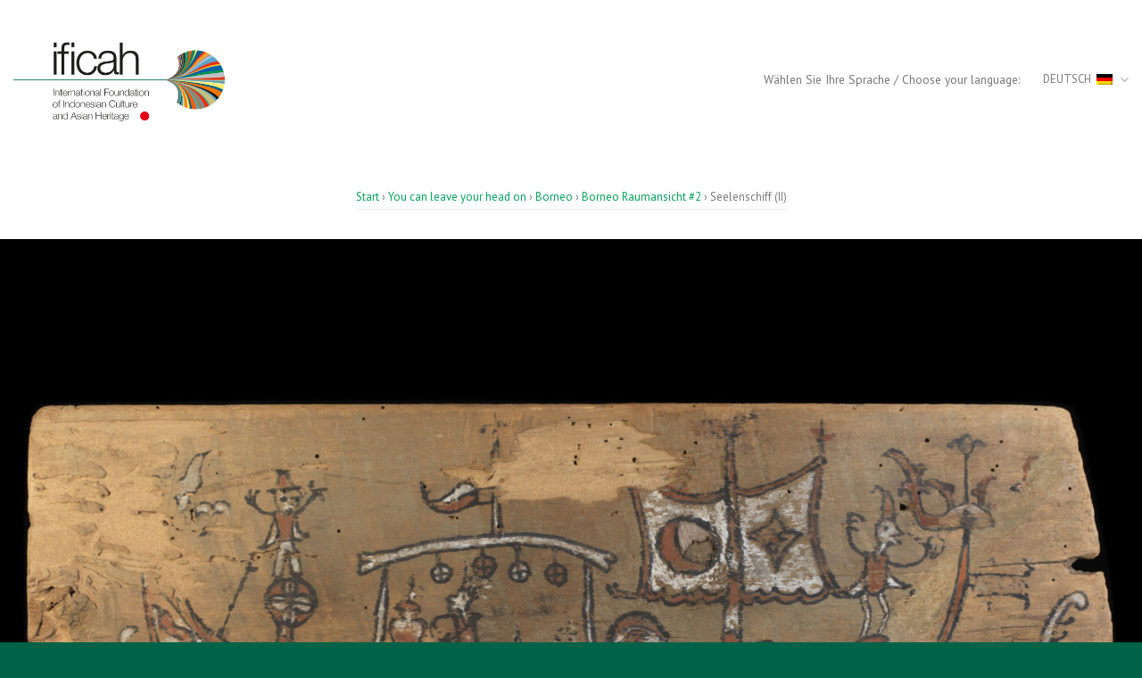

--- FILE ---
content_type: text/html; charset=UTF-8
request_url: https://ificah-vr.de/ausstellung-you-can-leave-your-head-on/borneo/borneo-raumansicht-2/seelenschiff-ii/
body_size: 15015
content:

<!DOCTYPE html>
<html lang="de-DE" class="loading-site no-js">
<head>
	<meta charset="UTF-8" />
	<link rel="profile" href="http://gmpg.org/xfn/11" />
	<link rel="pingback" href="https://ificah-vr.de/xmlrpc.php" />

	<script>(function(html){html.className = html.className.replace(/\bno-js\b/,'js')})(document.documentElement);</script>
<meta name='robots' content='index, follow, max-image-preview:large, max-snippet:-1, max-video-preview:-1' />
<link rel="alternate" hreflang="en" href="https://ificah-vr.de/exhibition-you-can-leave-your-head-on/borneo/borneo-room-view-2/soulship-ii/?lang=en" />
<link rel="alternate" hreflang="de" href="https://ificah-vr.de/ausstellung-you-can-leave-your-head-on/borneo/borneo-raumansicht-2/seelenschiff-ii/" />
<link rel="alternate" hreflang="x-default" href="https://ificah-vr.de/ausstellung-you-can-leave-your-head-on/borneo/borneo-raumansicht-2/seelenschiff-ii/" />
<meta name="viewport" content="width=device-width, initial-scale=1, maximum-scale=1" />
	<!-- This site is optimized with the Yoast SEO plugin v20.12 - https://yoast.com/wordpress/plugins/seo/ -->
	<title>Seelenschiff (II) - IFICAH Virtueller Rundgang</title>
	<link rel="canonical" href="https://ificah-vr.de/ausstellung-you-can-leave-your-head-on/borneo/borneo-raumansicht-2/seelenschiff-ii/" />
	<meta property="og:locale" content="de_DE" />
	<meta property="og:type" content="article" />
	<meta property="og:title" content="Seelenschiff (II) - IFICAH Virtueller Rundgang" />
	<meta property="og:url" content="https://ificah-vr.de/ausstellung-you-can-leave-your-head-on/borneo/borneo-raumansicht-2/seelenschiff-ii/" />
	<meta property="og:site_name" content="IFICAH Virtueller Rundgang" />
	<meta property="article:modified_time" content="2021-03-11T09:48:36+00:00" />
	<meta name="twitter:card" content="summary_large_image" />
	<meta name="twitter:label1" content="Geschätzte Lesezeit" />
	<meta name="twitter:data1" content="3 Minuten" />
	<script type="application/ld+json" class="yoast-schema-graph">{"@context":"https://schema.org","@graph":[{"@type":"WebPage","@id":"https://ificah-vr.de/ausstellung-you-can-leave-your-head-on/borneo/borneo-raumansicht-2/seelenschiff-ii/","url":"https://ificah-vr.de/ausstellung-you-can-leave-your-head-on/borneo/borneo-raumansicht-2/seelenschiff-ii/","name":"Seelenschiff (II) - IFICAH Virtueller Rundgang","isPartOf":{"@id":"/#website"},"datePublished":"2020-10-27T09:22:48+00:00","dateModified":"2021-03-11T09:48:36+00:00","breadcrumb":{"@id":"https://ificah-vr.de/ausstellung-you-can-leave-your-head-on/borneo/borneo-raumansicht-2/seelenschiff-ii/#breadcrumb"},"inLanguage":"de","potentialAction":[{"@type":"ReadAction","target":["https://ificah-vr.de/ausstellung-you-can-leave-your-head-on/borneo/borneo-raumansicht-2/seelenschiff-ii/"]}]},{"@type":"BreadcrumbList","@id":"https://ificah-vr.de/ausstellung-you-can-leave-your-head-on/borneo/borneo-raumansicht-2/seelenschiff-ii/#breadcrumb","itemListElement":[{"@type":"ListItem","position":1,"name":"Start","item":"https://ificah-vr.de/"},{"@type":"ListItem","position":2,"name":"You can leave your head on","item":"https://ificah-vr.de/ausstellung-you-can-leave-your-head-on/"},{"@type":"ListItem","position":3,"name":"Borneo","item":"https://ificah-vr.de/ausstellung-you-can-leave-your-head-on/borneo/"},{"@type":"ListItem","position":4,"name":"Borneo Raumansicht #2","item":"https://ificah-vr.de/ausstellung-you-can-leave-your-head-on/borneo/borneo-raumansicht-2/"},{"@type":"ListItem","position":5,"name":"Seelenschiff (II)"}]},{"@type":"WebSite","@id":"/#website","url":"/","name":"IFICAH Virtueller Rundgang","description":"","potentialAction":[{"@type":"SearchAction","target":{"@type":"EntryPoint","urlTemplate":"/?s={search_term_string}"},"query-input":"required name=search_term_string"}],"inLanguage":"de"}]}</script>
	<!-- / Yoast SEO plugin. -->


<link rel='dns-prefetch' href='//cdn.jsdelivr.net' />
<link rel='prefetch' href='https://ificah-vr.de/wp-content/themes/flatsome/assets/js/chunk.countup.js?ver=3.16.2' />
<link rel='prefetch' href='https://ificah-vr.de/wp-content/themes/flatsome/assets/js/chunk.sticky-sidebar.js?ver=3.16.2' />
<link rel='prefetch' href='https://ificah-vr.de/wp-content/themes/flatsome/assets/js/chunk.tooltips.js?ver=3.16.2' />
<link rel='prefetch' href='https://ificah-vr.de/wp-content/themes/flatsome/assets/js/chunk.vendors-popups.js?ver=3.16.2' />
<link rel='prefetch' href='https://ificah-vr.de/wp-content/themes/flatsome/assets/js/chunk.vendors-slider.js?ver=3.16.2' />
<link rel="alternate" type="application/rss+xml" title="IFICAH Virtueller Rundgang &raquo; Feed" href="https://ificah-vr.de/feed/" />
<script type="text/javascript">
window._wpemojiSettings = {"baseUrl":"https:\/\/s.w.org\/images\/core\/emoji\/14.0.0\/72x72\/","ext":".png","svgUrl":"https:\/\/s.w.org\/images\/core\/emoji\/14.0.0\/svg\/","svgExt":".svg","source":{"concatemoji":"https:\/\/ificah-vr.de\/wp-includes\/js\/wp-emoji-release.min.js?ver=6.2.8"}};
/*! This file is auto-generated */
!function(e,a,t){var n,r,o,i=a.createElement("canvas"),p=i.getContext&&i.getContext("2d");function s(e,t){p.clearRect(0,0,i.width,i.height),p.fillText(e,0,0);e=i.toDataURL();return p.clearRect(0,0,i.width,i.height),p.fillText(t,0,0),e===i.toDataURL()}function c(e){var t=a.createElement("script");t.src=e,t.defer=t.type="text/javascript",a.getElementsByTagName("head")[0].appendChild(t)}for(o=Array("flag","emoji"),t.supports={everything:!0,everythingExceptFlag:!0},r=0;r<o.length;r++)t.supports[o[r]]=function(e){if(p&&p.fillText)switch(p.textBaseline="top",p.font="600 32px Arial",e){case"flag":return s("\ud83c\udff3\ufe0f\u200d\u26a7\ufe0f","\ud83c\udff3\ufe0f\u200b\u26a7\ufe0f")?!1:!s("\ud83c\uddfa\ud83c\uddf3","\ud83c\uddfa\u200b\ud83c\uddf3")&&!s("\ud83c\udff4\udb40\udc67\udb40\udc62\udb40\udc65\udb40\udc6e\udb40\udc67\udb40\udc7f","\ud83c\udff4\u200b\udb40\udc67\u200b\udb40\udc62\u200b\udb40\udc65\u200b\udb40\udc6e\u200b\udb40\udc67\u200b\udb40\udc7f");case"emoji":return!s("\ud83e\udef1\ud83c\udffb\u200d\ud83e\udef2\ud83c\udfff","\ud83e\udef1\ud83c\udffb\u200b\ud83e\udef2\ud83c\udfff")}return!1}(o[r]),t.supports.everything=t.supports.everything&&t.supports[o[r]],"flag"!==o[r]&&(t.supports.everythingExceptFlag=t.supports.everythingExceptFlag&&t.supports[o[r]]);t.supports.everythingExceptFlag=t.supports.everythingExceptFlag&&!t.supports.flag,t.DOMReady=!1,t.readyCallback=function(){t.DOMReady=!0},t.supports.everything||(n=function(){t.readyCallback()},a.addEventListener?(a.addEventListener("DOMContentLoaded",n,!1),e.addEventListener("load",n,!1)):(e.attachEvent("onload",n),a.attachEvent("onreadystatechange",function(){"complete"===a.readyState&&t.readyCallback()})),(e=t.source||{}).concatemoji?c(e.concatemoji):e.wpemoji&&e.twemoji&&(c(e.twemoji),c(e.wpemoji)))}(window,document,window._wpemojiSettings);
</script>
<style type="text/css">
img.wp-smiley,
img.emoji {
	display: inline !important;
	border: none !important;
	box-shadow: none !important;
	height: 1em !important;
	width: 1em !important;
	margin: 0 0.07em !important;
	vertical-align: -0.1em !important;
	background: none !important;
	padding: 0 !important;
}
</style>
	<style id='wp-block-library-inline-css' type='text/css'>
:root{--wp-admin-theme-color:#007cba;--wp-admin-theme-color--rgb:0,124,186;--wp-admin-theme-color-darker-10:#006ba1;--wp-admin-theme-color-darker-10--rgb:0,107,161;--wp-admin-theme-color-darker-20:#005a87;--wp-admin-theme-color-darker-20--rgb:0,90,135;--wp-admin-border-width-focus:2px;--wp-block-synced-color:#7a00df;--wp-block-synced-color--rgb:122,0,223}@media (-webkit-min-device-pixel-ratio:2),(min-resolution:192dpi){:root{--wp-admin-border-width-focus:1.5px}}.wp-element-button{cursor:pointer}:root{--wp--preset--font-size--normal:16px;--wp--preset--font-size--huge:42px}:root .has-very-light-gray-background-color{background-color:#eee}:root .has-very-dark-gray-background-color{background-color:#313131}:root .has-very-light-gray-color{color:#eee}:root .has-very-dark-gray-color{color:#313131}:root .has-vivid-green-cyan-to-vivid-cyan-blue-gradient-background{background:linear-gradient(135deg,#00d084,#0693e3)}:root .has-purple-crush-gradient-background{background:linear-gradient(135deg,#34e2e4,#4721fb 50%,#ab1dfe)}:root .has-hazy-dawn-gradient-background{background:linear-gradient(135deg,#faaca8,#dad0ec)}:root .has-subdued-olive-gradient-background{background:linear-gradient(135deg,#fafae1,#67a671)}:root .has-atomic-cream-gradient-background{background:linear-gradient(135deg,#fdd79a,#004a59)}:root .has-nightshade-gradient-background{background:linear-gradient(135deg,#330968,#31cdcf)}:root .has-midnight-gradient-background{background:linear-gradient(135deg,#020381,#2874fc)}.has-regular-font-size{font-size:1em}.has-larger-font-size{font-size:2.625em}.has-normal-font-size{font-size:var(--wp--preset--font-size--normal)}.has-huge-font-size{font-size:var(--wp--preset--font-size--huge)}.has-text-align-center{text-align:center}.has-text-align-left{text-align:left}.has-text-align-right{text-align:right}#end-resizable-editor-section{display:none}.aligncenter{clear:both}.items-justified-left{justify-content:flex-start}.items-justified-center{justify-content:center}.items-justified-right{justify-content:flex-end}.items-justified-space-between{justify-content:space-between}.screen-reader-text{clip:rect(1px,1px,1px,1px);word-wrap:normal!important;border:0;-webkit-clip-path:inset(50%);clip-path:inset(50%);height:1px;margin:-1px;overflow:hidden;padding:0;position:absolute;width:1px}.screen-reader-text:focus{clip:auto!important;background-color:#ddd;-webkit-clip-path:none;clip-path:none;color:#444;display:block;font-size:1em;height:auto;left:5px;line-height:normal;padding:15px 23px 14px;text-decoration:none;top:5px;width:auto;z-index:100000}html :where(.has-border-color){border-style:solid}html :where([style*=border-top-color]){border-top-style:solid}html :where([style*=border-right-color]){border-right-style:solid}html :where([style*=border-bottom-color]){border-bottom-style:solid}html :where([style*=border-left-color]){border-left-style:solid}html :where([style*=border-width]){border-style:solid}html :where([style*=border-top-width]){border-top-style:solid}html :where([style*=border-right-width]){border-right-style:solid}html :where([style*=border-bottom-width]){border-bottom-style:solid}html :where([style*=border-left-width]){border-left-style:solid}html :where(img[class*=wp-image-]){height:auto;max-width:100%}figure{margin:0 0 1em}html :where(.is-position-sticky){--wp-admin--admin-bar--position-offset:var(--wp-admin--admin-bar--height,0px)}@media screen and (max-width:600px){html :where(.is-position-sticky){--wp-admin--admin-bar--position-offset:0px}}
</style>
<link rel='stylesheet' id='classic-theme-styles-css' href='https://ificah-vr.de/wp-includes/css/classic-themes.min.css?ver=6.2.8' type='text/css' media='all' />
<link rel='stylesheet' id='wpml-blocks-css' href='https://ificah-vr.de/wp-content/plugins/sitepress-multilingual-cms/dist/css/blocks/styles.css?ver=4.6.4' type='text/css' media='all' />
<link rel='stylesheet' id='wpml-legacy-horizontal-list-0-css' href='https://ificah-vr.de/wp-content/plugins/sitepress-multilingual-cms/templates/language-switchers/legacy-list-horizontal/style.min.css?ver=1' type='text/css' media='all' />
<style id='wpml-legacy-horizontal-list-0-inline-css' type='text/css'>
.wpml-ls-sidebars-sidebar-main .wpml-ls-current-language > a {color:#c9c9c9;}
.wpml-ls-statics-shortcode_actions .wpml-ls-current-language > a {color:#c1c1c1;}
</style>
<link rel='stylesheet' id='popup-maker-site-css' href='//ificah-vr.de/wp-content/uploads/pum/pum-site-styles.css?generated=1688441177&#038;ver=1.18.2' type='text/css' media='all' />
<link rel='stylesheet' id='flatsome-main-css' href='https://ificah-vr.de/wp-content/themes/flatsome/assets/css/flatsome.css?ver=3.16.2' type='text/css' media='all' />
<style id='flatsome-main-inline-css' type='text/css'>
@font-face {
				font-family: "fl-icons";
				font-display: block;
				src: url(https://ificah-vr.de/wp-content/themes/flatsome/assets/css/icons/fl-icons.eot?v=3.16.2);
				src:
					url(https://ificah-vr.de/wp-content/themes/flatsome/assets/css/icons/fl-icons.eot#iefix?v=3.16.2) format("embedded-opentype"),
					url(https://ificah-vr.de/wp-content/themes/flatsome/assets/css/icons/fl-icons.woff2?v=3.16.2) format("woff2"),
					url(https://ificah-vr.de/wp-content/themes/flatsome/assets/css/icons/fl-icons.ttf?v=3.16.2) format("truetype"),
					url(https://ificah-vr.de/wp-content/themes/flatsome/assets/css/icons/fl-icons.woff?v=3.16.2) format("woff"),
					url(https://ificah-vr.de/wp-content/themes/flatsome/assets/css/icons/fl-icons.svg?v=3.16.2#fl-icons) format("svg");
			}
</style>
<link rel='stylesheet' id='flatsome-style-css' href='https://ificah-vr.de/wp-content/themes/ificah-vr/style.css?ver=3.0' type='text/css' media='all' />
<script type='text/javascript' src='https://ificah-vr.de/wp-includes/js/jquery/jquery.min.js?ver=3.6.4' id='jquery-core-js'></script>
<script type='text/javascript' src='https://ificah-vr.de/wp-includes/js/jquery/jquery-migrate.min.js?ver=3.4.0' id='jquery-migrate-js'></script>
<link rel="https://api.w.org/" href="https://ificah-vr.de/wp-json/" /><link rel="alternate" type="application/json" href="https://ificah-vr.de/wp-json/wp/v2/pages/628" /><link rel="EditURI" type="application/rsd+xml" title="RSD" href="https://ificah-vr.de/xmlrpc.php?rsd" />
<link rel="wlwmanifest" type="application/wlwmanifest+xml" href="https://ificah-vr.de/wp-includes/wlwmanifest.xml" />
<meta name="generator" content="WordPress 6.2.8" />
<link rel='shortlink' href='https://ificah-vr.de/?p=628' />
<link rel="alternate" type="application/json+oembed" href="https://ificah-vr.de/wp-json/oembed/1.0/embed?url=https%3A%2F%2Fificah-vr.de%2Fausstellung-you-can-leave-your-head-on%2Fborneo%2Fborneo-raumansicht-2%2Fseelenschiff-ii%2F" />
<link rel="alternate" type="text/xml+oembed" href="https://ificah-vr.de/wp-json/oembed/1.0/embed?url=https%3A%2F%2Fificah-vr.de%2Fausstellung-you-can-leave-your-head-on%2Fborneo%2Fborneo-raumansicht-2%2Fseelenschiff-ii%2F&#038;format=xml" />
<meta name="generator" content="WPML ver:4.6.4 stt:1,3;" />
		<script>
			document.documentElement.className = document.documentElement.className.replace( 'no-js', 'js' );
		</script>
				<style>
			.no-js img.lazyload { display: none; }
			figure.wp-block-image img.lazyloading { min-width: 150px; }
							.lazyload, .lazyloading { opacity: 0; }
				.lazyloaded {
					opacity: 1;
					transition: opacity 400ms;
					transition-delay: 0ms;
				}
					</style>
		<style>.bg{opacity: 0; transition: opacity 1s; -webkit-transition: opacity 1s;} .bg-loaded{opacity: 1;}</style><link rel="icon" href="https://ificah-vr.de/wp-content/uploads/2020/09/cropped-ificah-bildmarke-quer-32x32.jpg" sizes="32x32" />
<link rel="icon" href="https://ificah-vr.de/wp-content/uploads/2020/09/cropped-ificah-bildmarke-quer-192x192.jpg" sizes="192x192" />
<link rel="apple-touch-icon" href="https://ificah-vr.de/wp-content/uploads/2020/09/cropped-ificah-bildmarke-quer-180x180.jpg" />
<meta name="msapplication-TileImage" content="https://ificah-vr.de/wp-content/uploads/2020/09/cropped-ificah-bildmarke-quer-270x270.jpg" />
<style id="custom-css" type="text/css">:root {--primary-color: #00a359;}.container-width, .full-width .ubermenu-nav, .container, .row{max-width: 1450px}.row.row-collapse{max-width: 1420px}.row.row-small{max-width: 1442.5px}.row.row-large{max-width: 1480px}.header-main{height: 178px}#logo img{max-height: 178px}#logo{width:267px;}.header-top{min-height: 30px}.transparent .header-main{height: 90px}.transparent #logo img{max-height: 90px}.has-transparent + .page-title:first-of-type,.has-transparent + #main > .page-title,.has-transparent + #main > div > .page-title,.has-transparent + #main .page-header-wrapper:first-of-type .page-title{padding-top: 90px;}.header.show-on-scroll,.stuck .header-main{height:70px!important}.stuck #logo img{max-height: 70px!important}.header-bottom {background-color: #f1f1f1}.header-main .nav > li > a{line-height: 16px }.stuck .header-main .nav > li > a{line-height: 50px }@media (max-width: 549px) {.header-main{height: 70px}#logo img{max-height: 70px}}.nav-dropdown{font-size:100%}.nav-dropdown-has-arrow li.has-dropdown:after{border-bottom-color: rgba(255,255,255,0.85);}.nav .nav-dropdown{background-color: rgba(255,255,255,0.85)}.header-top{background-color:#ffffff!important;}/* Color */.accordion-title.active, .has-icon-bg .icon .icon-inner,.logo a, .primary.is-underline, .primary.is-link, .badge-outline .badge-inner, .nav-outline > li.active> a,.nav-outline >li.active > a, .cart-icon strong,[data-color='primary'], .is-outline.primary{color: #00a359;}/* Color !important */[data-text-color="primary"]{color: #00a359!important;}/* Background Color */[data-text-bg="primary"]{background-color: #00a359;}/* Background */.scroll-to-bullets a,.featured-title, .label-new.menu-item > a:after, .nav-pagination > li > .current,.nav-pagination > li > span:hover,.nav-pagination > li > a:hover,.has-hover:hover .badge-outline .badge-inner,button[type="submit"], .button.wc-forward:not(.checkout):not(.checkout-button), .button.submit-button, .button.primary:not(.is-outline),.featured-table .title,.is-outline:hover, .has-icon:hover .icon-label,.nav-dropdown-bold .nav-column li > a:hover, .nav-dropdown.nav-dropdown-bold > li > a:hover, .nav-dropdown-bold.dark .nav-column li > a:hover, .nav-dropdown.nav-dropdown-bold.dark > li > a:hover, .header-vertical-menu__opener ,.is-outline:hover, .tagcloud a:hover,.grid-tools a, input[type='submit']:not(.is-form), .box-badge:hover .box-text, input.button.alt,.nav-box > li > a:hover,.nav-box > li.active > a,.nav-pills > li.active > a ,.current-dropdown .cart-icon strong, .cart-icon:hover strong, .nav-line-bottom > li > a:before, .nav-line-grow > li > a:before, .nav-line > li > a:before,.banner, .header-top, .slider-nav-circle .flickity-prev-next-button:hover svg, .slider-nav-circle .flickity-prev-next-button:hover .arrow, .primary.is-outline:hover, .button.primary:not(.is-outline), input[type='submit'].primary, input[type='submit'].primary, input[type='reset'].button, input[type='button'].primary, .badge-inner{background-color: #00a359;}/* Border */.nav-vertical.nav-tabs > li.active > a,.scroll-to-bullets a.active,.nav-pagination > li > .current,.nav-pagination > li > span:hover,.nav-pagination > li > a:hover,.has-hover:hover .badge-outline .badge-inner,.accordion-title.active,.featured-table,.is-outline:hover, .tagcloud a:hover,blockquote, .has-border, .cart-icon strong:after,.cart-icon strong,.blockUI:before, .processing:before,.loading-spin, .slider-nav-circle .flickity-prev-next-button:hover svg, .slider-nav-circle .flickity-prev-next-button:hover .arrow, .primary.is-outline:hover{border-color: #00a359}.nav-tabs > li.active > a{border-top-color: #00a359}.widget_shopping_cart_content .blockUI.blockOverlay:before { border-left-color: #00a359 }.woocommerce-checkout-review-order .blockUI.blockOverlay:before { border-left-color: #00a359 }/* Fill */.slider .flickity-prev-next-button:hover svg,.slider .flickity-prev-next-button:hover .arrow{fill: #00a359;}/* Focus */.primary:focus-visible, .submit-button:focus-visible, button[type="submit"]:focus-visible { outline-color: #00a359!important; }body{font-size: 100%;}body{font-family: "PT Sans", sans-serif;}body {font-weight: 400;font-style: normal;}.nav > li > a {font-family: "PT Sans", sans-serif;}.mobile-sidebar-levels-2 .nav > li > ul > li > a {font-family: "PT Sans", sans-serif;}.nav > li > a,.mobile-sidebar-levels-2 .nav > li > ul > li > a {font-weight: 400;font-style: normal;}h1,h2,h3,h4,h5,h6,.heading-font, .off-canvas-center .nav-sidebar.nav-vertical > li > a{font-family: "PT Serif", sans-serif;}h1,h2,h3,h4,h5,h6,.heading-font,.banner h1,.banner h2 {font-weight: 700;font-style: normal;}.alt-font{font-family: "Dancing Script", sans-serif;}.alt-font {font-weight: 400!important;font-style: normal!important;}button,.button{text-transform: none;}.section-title span{text-transform: none;}h3.widget-title,span.widget-title{text-transform: none;}a{color: #00a359;}a:hover{color: #444444;}.tagcloud a:hover{border-color: #444444;background-color: #444444;}.absolute-footer, html{background-color: #006247}.nav-vertical-fly-out > li + li {border-top-width: 1px; border-top-style: solid;}.label-new.menu-item > a:after{content:"Neu";}.label-hot.menu-item > a:after{content:"Hot";}.label-sale.menu-item > a:after{content:"Ausverkauf";}.label-popular.menu-item > a:after{content:"Beliebt";}</style><style id="kirki-inline-styles">/* cyrillic-ext */
@font-face {
  font-family: 'PT Serif';
  font-style: normal;
  font-weight: 700;
  font-display: swap;
  src: url(https://ificah-vr.de/wp-content/fonts/pt-serif/font) format('woff');
  unicode-range: U+0460-052F, U+1C80-1C8A, U+20B4, U+2DE0-2DFF, U+A640-A69F, U+FE2E-FE2F;
}
/* cyrillic */
@font-face {
  font-family: 'PT Serif';
  font-style: normal;
  font-weight: 700;
  font-display: swap;
  src: url(https://ificah-vr.de/wp-content/fonts/pt-serif/font) format('woff');
  unicode-range: U+0301, U+0400-045F, U+0490-0491, U+04B0-04B1, U+2116;
}
/* latin-ext */
@font-face {
  font-family: 'PT Serif';
  font-style: normal;
  font-weight: 700;
  font-display: swap;
  src: url(https://ificah-vr.de/wp-content/fonts/pt-serif/font) format('woff');
  unicode-range: U+0100-02BA, U+02BD-02C5, U+02C7-02CC, U+02CE-02D7, U+02DD-02FF, U+0304, U+0308, U+0329, U+1D00-1DBF, U+1E00-1E9F, U+1EF2-1EFF, U+2020, U+20A0-20AB, U+20AD-20C0, U+2113, U+2C60-2C7F, U+A720-A7FF;
}
/* latin */
@font-face {
  font-family: 'PT Serif';
  font-style: normal;
  font-weight: 700;
  font-display: swap;
  src: url(https://ificah-vr.de/wp-content/fonts/pt-serif/font) format('woff');
  unicode-range: U+0000-00FF, U+0131, U+0152-0153, U+02BB-02BC, U+02C6, U+02DA, U+02DC, U+0304, U+0308, U+0329, U+2000-206F, U+20AC, U+2122, U+2191, U+2193, U+2212, U+2215, U+FEFF, U+FFFD;
}/* cyrillic-ext */
@font-face {
  font-family: 'PT Sans';
  font-style: normal;
  font-weight: 400;
  font-display: swap;
  src: url(https://ificah-vr.de/wp-content/fonts/pt-sans/font) format('woff');
  unicode-range: U+0460-052F, U+1C80-1C8A, U+20B4, U+2DE0-2DFF, U+A640-A69F, U+FE2E-FE2F;
}
/* cyrillic */
@font-face {
  font-family: 'PT Sans';
  font-style: normal;
  font-weight: 400;
  font-display: swap;
  src: url(https://ificah-vr.de/wp-content/fonts/pt-sans/font) format('woff');
  unicode-range: U+0301, U+0400-045F, U+0490-0491, U+04B0-04B1, U+2116;
}
/* latin-ext */
@font-face {
  font-family: 'PT Sans';
  font-style: normal;
  font-weight: 400;
  font-display: swap;
  src: url(https://ificah-vr.de/wp-content/fonts/pt-sans/font) format('woff');
  unicode-range: U+0100-02BA, U+02BD-02C5, U+02C7-02CC, U+02CE-02D7, U+02DD-02FF, U+0304, U+0308, U+0329, U+1D00-1DBF, U+1E00-1E9F, U+1EF2-1EFF, U+2020, U+20A0-20AB, U+20AD-20C0, U+2113, U+2C60-2C7F, U+A720-A7FF;
}
/* latin */
@font-face {
  font-family: 'PT Sans';
  font-style: normal;
  font-weight: 400;
  font-display: swap;
  src: url(https://ificah-vr.de/wp-content/fonts/pt-sans/font) format('woff');
  unicode-range: U+0000-00FF, U+0131, U+0152-0153, U+02BB-02BC, U+02C6, U+02DA, U+02DC, U+0304, U+0308, U+0329, U+2000-206F, U+20AC, U+2122, U+2191, U+2193, U+2212, U+2215, U+FEFF, U+FFFD;
}/* vietnamese */
@font-face {
  font-family: 'Dancing Script';
  font-style: normal;
  font-weight: 400;
  font-display: swap;
  src: url(https://ificah-vr.de/wp-content/fonts/dancing-script/font) format('woff');
  unicode-range: U+0102-0103, U+0110-0111, U+0128-0129, U+0168-0169, U+01A0-01A1, U+01AF-01B0, U+0300-0301, U+0303-0304, U+0308-0309, U+0323, U+0329, U+1EA0-1EF9, U+20AB;
}
/* latin-ext */
@font-face {
  font-family: 'Dancing Script';
  font-style: normal;
  font-weight: 400;
  font-display: swap;
  src: url(https://ificah-vr.de/wp-content/fonts/dancing-script/font) format('woff');
  unicode-range: U+0100-02BA, U+02BD-02C5, U+02C7-02CC, U+02CE-02D7, U+02DD-02FF, U+0304, U+0308, U+0329, U+1D00-1DBF, U+1E00-1E9F, U+1EF2-1EFF, U+2020, U+20A0-20AB, U+20AD-20C0, U+2113, U+2C60-2C7F, U+A720-A7FF;
}
/* latin */
@font-face {
  font-family: 'Dancing Script';
  font-style: normal;
  font-weight: 400;
  font-display: swap;
  src: url(https://ificah-vr.de/wp-content/fonts/dancing-script/font) format('woff');
  unicode-range: U+0000-00FF, U+0131, U+0152-0153, U+02BB-02BC, U+02C6, U+02DA, U+02DC, U+0304, U+0308, U+0329, U+2000-206F, U+20AC, U+2122, U+2191, U+2193, U+2212, U+2215, U+FEFF, U+FFFD;
}</style></head>

<body class="page-template page-template-page-blank page-template-page-blank-php page page-id-628 page-child parent-pageid-654 full-width lightbox nav-dropdown-has-arrow nav-dropdown-has-shadow nav-dropdown-has-border">

<svg xmlns="http://www.w3.org/2000/svg" viewBox="0 0 0 0" width="0" height="0" focusable="false" role="none" style="visibility: hidden; position: absolute; left: -9999px; overflow: hidden;" ><defs><filter id="wp-duotone-dark-grayscale"><feColorMatrix color-interpolation-filters="sRGB" type="matrix" values=" .299 .587 .114 0 0 .299 .587 .114 0 0 .299 .587 .114 0 0 .299 .587 .114 0 0 " /><feComponentTransfer color-interpolation-filters="sRGB" ><feFuncR type="table" tableValues="0 0.49803921568627" /><feFuncG type="table" tableValues="0 0.49803921568627" /><feFuncB type="table" tableValues="0 0.49803921568627" /><feFuncA type="table" tableValues="1 1" /></feComponentTransfer><feComposite in2="SourceGraphic" operator="in" /></filter></defs></svg><svg xmlns="http://www.w3.org/2000/svg" viewBox="0 0 0 0" width="0" height="0" focusable="false" role="none" style="visibility: hidden; position: absolute; left: -9999px; overflow: hidden;" ><defs><filter id="wp-duotone-grayscale"><feColorMatrix color-interpolation-filters="sRGB" type="matrix" values=" .299 .587 .114 0 0 .299 .587 .114 0 0 .299 .587 .114 0 0 .299 .587 .114 0 0 " /><feComponentTransfer color-interpolation-filters="sRGB" ><feFuncR type="table" tableValues="0 1" /><feFuncG type="table" tableValues="0 1" /><feFuncB type="table" tableValues="0 1" /><feFuncA type="table" tableValues="1 1" /></feComponentTransfer><feComposite in2="SourceGraphic" operator="in" /></filter></defs></svg><svg xmlns="http://www.w3.org/2000/svg" viewBox="0 0 0 0" width="0" height="0" focusable="false" role="none" style="visibility: hidden; position: absolute; left: -9999px; overflow: hidden;" ><defs><filter id="wp-duotone-purple-yellow"><feColorMatrix color-interpolation-filters="sRGB" type="matrix" values=" .299 .587 .114 0 0 .299 .587 .114 0 0 .299 .587 .114 0 0 .299 .587 .114 0 0 " /><feComponentTransfer color-interpolation-filters="sRGB" ><feFuncR type="table" tableValues="0.54901960784314 0.98823529411765" /><feFuncG type="table" tableValues="0 1" /><feFuncB type="table" tableValues="0.71764705882353 0.25490196078431" /><feFuncA type="table" tableValues="1 1" /></feComponentTransfer><feComposite in2="SourceGraphic" operator="in" /></filter></defs></svg><svg xmlns="http://www.w3.org/2000/svg" viewBox="0 0 0 0" width="0" height="0" focusable="false" role="none" style="visibility: hidden; position: absolute; left: -9999px; overflow: hidden;" ><defs><filter id="wp-duotone-blue-red"><feColorMatrix color-interpolation-filters="sRGB" type="matrix" values=" .299 .587 .114 0 0 .299 .587 .114 0 0 .299 .587 .114 0 0 .299 .587 .114 0 0 " /><feComponentTransfer color-interpolation-filters="sRGB" ><feFuncR type="table" tableValues="0 1" /><feFuncG type="table" tableValues="0 0.27843137254902" /><feFuncB type="table" tableValues="0.5921568627451 0.27843137254902" /><feFuncA type="table" tableValues="1 1" /></feComponentTransfer><feComposite in2="SourceGraphic" operator="in" /></filter></defs></svg><svg xmlns="http://www.w3.org/2000/svg" viewBox="0 0 0 0" width="0" height="0" focusable="false" role="none" style="visibility: hidden; position: absolute; left: -9999px; overflow: hidden;" ><defs><filter id="wp-duotone-midnight"><feColorMatrix color-interpolation-filters="sRGB" type="matrix" values=" .299 .587 .114 0 0 .299 .587 .114 0 0 .299 .587 .114 0 0 .299 .587 .114 0 0 " /><feComponentTransfer color-interpolation-filters="sRGB" ><feFuncR type="table" tableValues="0 0" /><feFuncG type="table" tableValues="0 0.64705882352941" /><feFuncB type="table" tableValues="0 1" /><feFuncA type="table" tableValues="1 1" /></feComponentTransfer><feComposite in2="SourceGraphic" operator="in" /></filter></defs></svg><svg xmlns="http://www.w3.org/2000/svg" viewBox="0 0 0 0" width="0" height="0" focusable="false" role="none" style="visibility: hidden; position: absolute; left: -9999px; overflow: hidden;" ><defs><filter id="wp-duotone-magenta-yellow"><feColorMatrix color-interpolation-filters="sRGB" type="matrix" values=" .299 .587 .114 0 0 .299 .587 .114 0 0 .299 .587 .114 0 0 .299 .587 .114 0 0 " /><feComponentTransfer color-interpolation-filters="sRGB" ><feFuncR type="table" tableValues="0.78039215686275 1" /><feFuncG type="table" tableValues="0 0.94901960784314" /><feFuncB type="table" tableValues="0.35294117647059 0.47058823529412" /><feFuncA type="table" tableValues="1 1" /></feComponentTransfer><feComposite in2="SourceGraphic" operator="in" /></filter></defs></svg><svg xmlns="http://www.w3.org/2000/svg" viewBox="0 0 0 0" width="0" height="0" focusable="false" role="none" style="visibility: hidden; position: absolute; left: -9999px; overflow: hidden;" ><defs><filter id="wp-duotone-purple-green"><feColorMatrix color-interpolation-filters="sRGB" type="matrix" values=" .299 .587 .114 0 0 .299 .587 .114 0 0 .299 .587 .114 0 0 .299 .587 .114 0 0 " /><feComponentTransfer color-interpolation-filters="sRGB" ><feFuncR type="table" tableValues="0.65098039215686 0.40392156862745" /><feFuncG type="table" tableValues="0 1" /><feFuncB type="table" tableValues="0.44705882352941 0.4" /><feFuncA type="table" tableValues="1 1" /></feComponentTransfer><feComposite in2="SourceGraphic" operator="in" /></filter></defs></svg><svg xmlns="http://www.w3.org/2000/svg" viewBox="0 0 0 0" width="0" height="0" focusable="false" role="none" style="visibility: hidden; position: absolute; left: -9999px; overflow: hidden;" ><defs><filter id="wp-duotone-blue-orange"><feColorMatrix color-interpolation-filters="sRGB" type="matrix" values=" .299 .587 .114 0 0 .299 .587 .114 0 0 .299 .587 .114 0 0 .299 .587 .114 0 0 " /><feComponentTransfer color-interpolation-filters="sRGB" ><feFuncR type="table" tableValues="0.098039215686275 1" /><feFuncG type="table" tableValues="0 0.66274509803922" /><feFuncB type="table" tableValues="0.84705882352941 0.41960784313725" /><feFuncA type="table" tableValues="1 1" /></feComponentTransfer><feComposite in2="SourceGraphic" operator="in" /></filter></defs></svg>
<a class="skip-link screen-reader-text" href="#main">Skip to content</a>

<div id="wrapper">

	
	<header id="header" class="header header-full-width">
		<div class="header-wrapper">
			<div id="masthead" class="header-main hide-for-sticky">
      <div class="header-inner flex-row container logo-left medium-logo-center" role="navigation">

          <!-- Logo -->
          <div id="logo" class="flex-col logo">
            
<!-- Header logo -->
<a href="https://ificah-vr.de/" title="IFICAH Virtueller Rundgang" rel="home">
		<img width="1020" height="553"   alt="IFICAH Virtueller Rundgang" data-src="https://ificah-vr.de/wp-content/uploads/IFICAH_logo-highres-1024x555.png" class="header_logo header-logo lazyload" src="[data-uri]" /><noscript><img width="1020" height="553" src="https://ificah-vr.de/wp-content/uploads/IFICAH_logo-highres-1024x555.png" class="header_logo header-logo" alt="IFICAH Virtueller Rundgang"/></noscript><img  width="320" height="154"   alt="IFICAH Virtueller Rundgang" data-src="https://ificah-vr.de/wp-content/uploads/2020/09/ificah-logo_big.png" class="header-logo-dark lazyload" src="[data-uri]" /><noscript><img  width="320" height="154" src="https://ificah-vr.de/wp-content/uploads/2020/09/ificah-logo_big.png" class="header-logo-dark" alt="IFICAH Virtueller Rundgang"/></noscript></a>
          </div>

          <!-- Mobile Left Elements -->
          <div class="flex-col show-for-medium flex-left">
            <ul class="mobile-nav nav nav-left ">
              <li class="nav-icon has-icon">
  		<a href="#" data-open="#main-menu" data-pos="center" data-bg="main-menu-overlay" data-color="" class="is-small" aria-label="Menu" aria-controls="main-menu" aria-expanded="false">

		  <i class="icon-menu" ></i>
		  		</a>
	</li>
            </ul>
          </div>

          <!-- Left Elements -->
          <div class="flex-col hide-for-medium flex-left
            flex-grow">
            <ul class="header-nav header-nav-main nav nav-left  nav-line-grow nav-spacing-xlarge nav-uppercase" >
                          </ul>
          </div>

          <!-- Right Elements -->
          <div class="flex-col hide-for-medium flex-right">
            <ul class="header-nav header-nav-main nav nav-right  nav-line-grow nav-spacing-xlarge nav-uppercase">
              <li class="html custom html_topbar_right"><span>Wählen Sie Ihre Sprache / Choose your language:</span></li><li class="has-dropdown header-language-dropdown">
	<a href="#">
		Deutsch		<i class="image-icon"><img  alt="Deutsch" data-src="https://ificah-vr.de/wp-content/plugins/sitepress-multilingual-cms/res/flags/de.png" class="lazyload" src="[data-uri]" /><noscript><img  alt="Deutsch" data-src="https://ificah-vr.de/wp-content/plugins/sitepress-multilingual-cms/res/flags/de.png" class="lazyload" src="[data-uri]" /><noscript><img  alt="Deutsch" data-src="https://ificah-vr.de/wp-content/plugins/sitepress-multilingual-cms/res/flags/de.png" class="lazyload" src="[data-uri]" /><noscript><img  alt="Deutsch" data-src="https://ificah-vr.de/wp-content/plugins/sitepress-multilingual-cms/res/flags/de.png" class="lazyload" src="[data-uri]" /><noscript><img src="https://ificah-vr.de/wp-content/plugins/sitepress-multilingual-cms/res/flags/de.png" alt="Deutsch"/></noscript></noscript></noscript></noscript></i>		<i class="icon-angle-down" ></i>	</a>
	<ul class="nav-dropdown nav-dropdown-simple">
		<li><a href="https://ificah-vr.de/exhibition-you-can-leave-your-head-on/borneo/borneo-room-view-2/soulship-ii/?lang=en" hreflang="en"><i class="icon-image"><img  alt="English" data-src="https://ificah-vr.de/wp-content/plugins/sitepress-multilingual-cms/res/flags/en.png" class="lazyload" src="[data-uri]" /><noscript><img  alt="English" data-src="https://ificah-vr.de/wp-content/plugins/sitepress-multilingual-cms/res/flags/en.png" class="lazyload" src="[data-uri]" /><noscript><img src="https://ificah-vr.de/wp-content/plugins/sitepress-multilingual-cms/res/flags/en.png" alt="English"/></noscript></noscript></i> English</a></li><li><a href="https://ificah-vr.de/ausstellung-you-can-leave-your-head-on/borneo/borneo-raumansicht-2/seelenschiff-ii/" hreflang="de"><i class="icon-image"><img  alt="Deutsch" data-src="https://ificah-vr.de/wp-content/plugins/sitepress-multilingual-cms/res/flags/de.png" class="lazyload" src="[data-uri]" /><noscript><img  alt="Deutsch" data-src="https://ificah-vr.de/wp-content/plugins/sitepress-multilingual-cms/res/flags/de.png" class="lazyload" src="[data-uri]" /><noscript><img  alt="Deutsch" data-src="https://ificah-vr.de/wp-content/plugins/sitepress-multilingual-cms/res/flags/de.png" class="lazyload" src="[data-uri]" /><noscript><img  alt="Deutsch" data-src="https://ificah-vr.de/wp-content/plugins/sitepress-multilingual-cms/res/flags/de.png" class="lazyload" src="[data-uri]" /><noscript><img src="https://ificah-vr.de/wp-content/plugins/sitepress-multilingual-cms/res/flags/de.png" alt="Deutsch"/></noscript></noscript></noscript></noscript></i> Deutsch</a></li>	</ul>
</li>
            </ul>
          </div>

          <!-- Mobile Right Elements -->
          <div class="flex-col show-for-medium flex-right">
            <ul class="mobile-nav nav nav-right ">
                          </ul>
          </div>

      </div>

      </div>

<div class="header-bg-container fill"><div class="header-bg-image fill"></div><div class="header-bg-color fill"></div></div>		</div>
	</header>

	
	<main id="main" class="">


<div id="content" role="main" class="content-area">

		
			
	<section class="section" id="section_939621865">
		<div class="bg section-bg fill bg-fill  bg-loaded" >

			
			
			

		</div>

		

		<div class="section-content relative">
			

<div class="row row-full-width"  id="row-1865203786">


	<div id="col-479871252" class="col small-12 large-12"  >
				<div class="col-inner text-center"  >
			
			

<p class="breadcrumb"><span><span><a href="https://ificah-vr.de/">Start</a></span> › <span><a href="https://ificah-vr.de/ausstellung-you-can-leave-your-head-on/">You can leave your head on</a></span> › <span><a href="https://ificah-vr.de/ausstellung-you-can-leave-your-head-on/borneo/">Borneo</a></span> › <span><a href="https://ificah-vr.de/ausstellung-you-can-leave-your-head-on/borneo/borneo-raumansicht-2/">Borneo Raumansicht #2</a></span> › <span class="breadcrumb_last" aria-current="page">Seelenschiff (II)</span></span>

		</div>
				
<style>
#col-479871252 > .col-inner {
  margin: 0px 0px -45px 0px;
}
</style>
	</div>

	

</div>

		</div>

		
<style>
#section_939621865 {
  padding-top: 30px;
  padding-bottom: 30px;
}
#section_939621865 .ux-shape-divider--top svg {
  height: 150px;
  --divider-top-width: 100%;
}
#section_939621865 .ux-shape-divider--bottom svg {
  height: 150px;
  --divider-width: 100%;
}
</style>
	</section>
	
	<section class="section" id="section_1511550347">
		<div class="bg section-bg fill bg-fill  bg-loaded" >

			
			
			

		</div>

		

		<div class="section-content relative">
			

<div class="row row-collapse row-full-width"  id="row-1835922932">


	<div id="col-476521740" class="col small-12 large-12"  >
				<div class="col-inner"  >
			
			

	<div class="img has-hover x md-x lg-x y md-y lg-y" id="image_18488121">
		<a class="image-lightbox lightbox-gallery" title="" href="https://ificah-vr.de/wp-content/uploads/MG_0173-scaled.jpg">						<div class="img-inner dark" >
			<img width="2560" height="1810"   alt="" decoding="async" data-srcset="https://ificah-vr.de/wp-content/uploads/MG_0173-scaled.jpg 2560w, https://ificah-vr.de/wp-content/uploads/MG_0173-300x212.jpg 300w, https://ificah-vr.de/wp-content/uploads/MG_0173-1024x724.jpg 1024w, https://ificah-vr.de/wp-content/uploads/MG_0173-768x543.jpg 768w, https://ificah-vr.de/wp-content/uploads/MG_0173-1536x1086.jpg 1536w, https://ificah-vr.de/wp-content/uploads/MG_0173-2048x1448.jpg 2048w"  data-src="https://ificah-vr.de/wp-content/uploads/MG_0173-scaled.jpg" data-sizes="(max-width: 2560px) 100vw, 2560px" class="attachment-original size-original lazyload" src="[data-uri]" /><noscript><img width="2560" height="1810" src="https://ificah-vr.de/wp-content/uploads/MG_0173-scaled.jpg" class="attachment-original size-original" alt="" decoding="async" srcset="https://ificah-vr.de/wp-content/uploads/MG_0173-scaled.jpg 2560w, https://ificah-vr.de/wp-content/uploads/MG_0173-300x212.jpg 300w, https://ificah-vr.de/wp-content/uploads/MG_0173-1024x724.jpg 1024w, https://ificah-vr.de/wp-content/uploads/MG_0173-768x543.jpg 768w, https://ificah-vr.de/wp-content/uploads/MG_0173-1536x1086.jpg 1536w, https://ificah-vr.de/wp-content/uploads/MG_0173-2048x1448.jpg 2048w" sizes="(max-width: 2560px) 100vw, 2560px" /></noscript>						
					</div>
						</a>		
<style>
#image_18488121 {
  width: 100%;
}
</style>
	</div>
	


		</div>
					</div>

	

</div>

		</div>

		
<style>
#section_1511550347 {
  padding-top: 0px;
  padding-bottom: 0px;
  margin-bottom: 0px;
}
#section_1511550347 .ux-shape-divider--top svg {
  height: 150px;
  --divider-top-width: 100%;
}
#section_1511550347 .ux-shape-divider--bottom svg {
  height: 150px;
  --divider-width: 100%;
}
</style>
	</section>
	
	<section class="section" id="section_271662867">
		<div class="bg section-bg fill bg-fill  bg-loaded" >

			
			
			

		</div>

		

		<div class="section-content relative">
			

<div class="row row-full-width align-center"  id="row-340489275">


	<div id="col-1441543709" class="col medium-9 small-12 large-9"  >
				<div class="col-inner"  >
			
			

<h1>Seelenschiff (II)</h1>

		</div>
				
<style>
#col-1441543709 > .col-inner {
  margin: 0px 0px -25px 0px;
}
</style>
	</div>

	

</div>
<div class="row row-full-width align-center"  id="row-943917843">


	<div id="col-1156731356" class="col medium-6 small-12 large-6 col-divided"  >
				<div class="col-inner"  >
			
			

<p>Das Seelenschiff ist auf ein Holzbrett gemalt, welches in den Farben Rot, Schwarz, Weiß ausgeführt ist. Bei den Pigmenten handelt es sich bei Schwarz wohl um gebrannte unreife Kokosnuss-Schalen, bei Weiß um dem Saft des Ficus religiosa und bei Rot um Drachenblut, welches mit Kokosöl angerieben wird.</p>
<p>Die Seele des Verstorbenen hält sich bis zur Bestattung in einem wie diesem Holzbrett auf, welches über der Türe aufgehängt wird. Man beachte mittig die Überdachung mit der Graburne und den darüber aufgehängten Gongs.</p>
<p>&#8222;Auf der Insel Kalimantan (Borneo) leben die Ndadju Dayak. Sie geleiten ihre Toten mit einem Schiff in das Totenreich (siehe auch Seelenschiff I). Das Sterben beginnt aber schon vor dem Tod. Einige Zeit vor seinem tatsächlichen Tod bekommt jeder Mensch ein Zeichen seines baldigen Endes. Eine völlige Umwandlung seines Charakters setzt ein. Sobald die Angehörigen eine derartige Veränderung bemerken, opfern sie dem mächtigen <em>Sangiang,</em> dem Halbgott <em>Tempon Telon</em>, um das Geschick abzuwenden. In aller Stille trifft man jedoch die Vorkehrungen für den Todesfall. Stirbt jemand, wird die Leiche von dem nächsten Verwandten mitten im Haus auf eine schöne Matte gelegt. Die Augen bedeckt man mit Goldmünzen, damit der Tote seine Angehörigen nicht mehr anschauen und damit Schaden anrichten kann. Um ihn herum werden seine persönlichen Besitztümer aufgestellt. Man streut Reis auf die Leiche, damit die Reisseele <em>Gana</em> der Seele des Verstorbenen folgt und ihr im Jenseits als Nahrung dient. Ebenso wird der Tote mit möglichst kostbarer Kleidung ausgestattet. Die Einflüsse des Todes wölben sich wie eine Glocke über Häuser und Dorf. Sie verhüllen das Dorf in Nebel. Vor allem die Verwandten des Toten sind diesen Einflüssen ausgesetzt. Es ist die Aufgabe der Priesterinnen, durch die Zeremonie des <em>Tantolak matei</em> am dritten oder siebten Tag nach der Beisetzung das Dorf vom Unheil des Todes zu befreien. Dazu rufen sie <em>Sangiang </em>um Hilfe an. Noch wichtiger ist es, die Reisseelen in die Oberwelt zu schicken, damit sie sich dort in Regen verwandeln und das Haus und das ganze Dorf von den Einwirkungen des Todes reinwaschen.</p>
<p>Doch nicht die Zeremonie des <em>Tantolak matei</em> lässt den Toten im Totenreich ankommen, sondern erst das <em>Tiwah</em>-Fest. Solange hält sich die Seele in einem Holzbrett auf, auf das Totenschiffe gemalt sind und das am Haus des Verstorbenen aufgehängt wird.&#8220;</p>
<p>(aus „Reise ins Jenseits“ Maria Susanna Cipoletti)</p>

		</div>
					</div>

	

	<div id="col-60632065" class="col medium-3 small-12 large-3"  >
				<div class="col-inner"  >
			
			

<table style="border-collapse: collapse; width: 100%; height: 105px;">
<tbody>
<tr style="height: 21px;">
<td style="width: 25.4716%; height: 21px;">Objekt</td>
<td style="width: 74.5284%; height: 21px;">Seelenschiff II</td>
</tr>
<tr style="height: 21px;">
<td style="width: 25.4716%; height: 21px;">Kultur</td>
<td style="width: 74.5284%; height: 21px;">Borneo, Dayak</td>
</tr>
<tr style="height: 21px;">
<td style="width: 25.4716%; height: 21px;">Zeit</td>
<td style="width: 74.5284%; height: 21px;">20. Jahrhundert</td>
</tr>
<tr style="height: 21px;">
<td style="width: 25.4716%; height: 21px;">Maße</td>
<td style="width: 74.5284%; height: 21px;">H: 26 cm  B: 60 cm</td>
</tr>
<tr style="height: 21px;">
<td style="width: 25.4716%; height: 21px;">Material</td>
<td style="width: 74.5284%; height: 21px;">Weichholz, Pigmente</td>
</tr>
</tbody>
</table>
<div class="is-divider divider clearfix" ></div>

<a rel="noopener noreferrer" href="https://ificah-vr.de/weiterfuehrende-literatur/" target="_blank" class="button secondary is-outline expand"  >
  <i class="icon-search" aria-hidden="true" ></i>  <span>Weiterführende Literatur</span>
  </a>


<a href="/ausstellung-you-can-leave-your-head-on/borneo/borneo-raumansicht-2/#raum" target="_self" class="button white expand"  >
  <i class="icon-angle-left" aria-hidden="true" ></i>  <span>Zurück zur Raumansicht</span>
  </a>



		</div>
					</div>

	

</div>

		</div>

		
<style>
#section_271662867 {
  padding-top: 60px;
  padding-bottom: 60px;
  margin-bottom: -60px;
}
#section_271662867 .ux-shape-divider--top svg {
  height: 150px;
  --divider-top-width: 100%;
}
#section_271662867 .ux-shape-divider--bottom svg {
  height: 150px;
  --divider-width: 100%;
}
</style>
	</section>
	


		
</div>



</main>

<footer id="footer" class="footer-wrapper">

		<div id="gap-2073961491" class="gap-element clearfix hide-for-medium" style="display:block; height:auto;">
		
<style>
#gap-2073961491 {
  padding-top: 100px;
}
</style>
	</div>
	
<div class="absolute-footer dark medium-text-center text-center">
  <div class="container clearfix">

    
    <div class="footer-primary pull-left">
            <div class="copyright-footer">
        <div style="font-size: 10px; margin: 10px 0px 5px 0px">© Copyright 2026 IFICAH | Design by CREATIVO Werbeagentur | <a href="#">Impressum</a> | <a href="#">Datenschutz</a>      </div>
          </div>
  </div>
</div>

<a href="#top" class="back-to-top button icon invert plain fixed bottom z-1 is-outline hide-for-medium circle" id="top-link" aria-label="Go to top"><i class="icon-angle-up" ></i></a>

</footer>

</div>

<div id="main-menu" class="mobile-sidebar no-scrollbar mfp-hide">

	
	<div class="sidebar-menu no-scrollbar text-center">

		
					<ul class="nav nav-sidebar nav-vertical nav-uppercase nav-anim" data-tab="1">
				<li id="menu-item-144" class="menu-item menu-item-type-post_type menu-item-object-page menu-item-home menu-item-144"><a href="https://ificah-vr.de/">Start</a></li>
<li id="menu-item-84" class="menu-item menu-item-type-custom menu-item-object-custom menu-item-84"><a href="http://www.ificah.de">IFICAH Homepage</a></li>
<li id="menu-item-87" class="menu-item menu-item-type-custom menu-item-object-custom menu-item-87"><a href="#">Kontakt</a></li>
<li>
	<a href="#">
		Deutsch		<i class="image-icon"><img  alt="Deutsch" data-src="https://ificah-vr.de/wp-content/plugins/sitepress-multilingual-cms/res/flags/de.png" class="lazyload" src="[data-uri]" /><noscript><img  alt="Deutsch" data-src="https://ificah-vr.de/wp-content/plugins/sitepress-multilingual-cms/res/flags/de.png" class="lazyload" src="[data-uri]" /><noscript><img  alt="Deutsch" data-src="https://ificah-vr.de/wp-content/plugins/sitepress-multilingual-cms/res/flags/de.png" class="lazyload" src="[data-uri]" /><noscript><img  alt="Deutsch" data-src="https://ificah-vr.de/wp-content/plugins/sitepress-multilingual-cms/res/flags/de.png" class="lazyload" src="[data-uri]" /><noscript><img src="https://ificah-vr.de/wp-content/plugins/sitepress-multilingual-cms/res/flags/de.png" alt="Deutsch"/></noscript></noscript></noscript></noscript></i>	</a>
	<ul class="children">
		<li><a href="https://ificah-vr.de/exhibition-you-can-leave-your-head-on/borneo/borneo-room-view-2/soulship-ii/?lang=en" hreflang="en"><i class="icon-image"><img  alt="English" data-src="https://ificah-vr.de/wp-content/plugins/sitepress-multilingual-cms/res/flags/en.png" class="lazyload" src="[data-uri]" /><noscript><img  alt="English" data-src="https://ificah-vr.de/wp-content/plugins/sitepress-multilingual-cms/res/flags/en.png" class="lazyload" src="[data-uri]" /><noscript><img src="https://ificah-vr.de/wp-content/plugins/sitepress-multilingual-cms/res/flags/en.png" alt="English"/></noscript></noscript></i> English</a></li><li><a href="https://ificah-vr.de/ausstellung-you-can-leave-your-head-on/borneo/borneo-raumansicht-2/seelenschiff-ii/" hreflang="de"><i class="icon-image"><img  alt="Deutsch" data-src="https://ificah-vr.de/wp-content/plugins/sitepress-multilingual-cms/res/flags/de.png" class="lazyload" src="[data-uri]" /><noscript><img  alt="Deutsch" data-src="https://ificah-vr.de/wp-content/plugins/sitepress-multilingual-cms/res/flags/de.png" class="lazyload" src="[data-uri]" /><noscript><img  alt="Deutsch" data-src="https://ificah-vr.de/wp-content/plugins/sitepress-multilingual-cms/res/flags/de.png" class="lazyload" src="[data-uri]" /><noscript><img  alt="Deutsch" data-src="https://ificah-vr.de/wp-content/plugins/sitepress-multilingual-cms/res/flags/de.png" class="lazyload" src="[data-uri]" /><noscript><img src="https://ificah-vr.de/wp-content/plugins/sitepress-multilingual-cms/res/flags/de.png" alt="Deutsch"/></noscript></noscript></noscript></noscript></i> Deutsch</a></li>	</ul>
</li>
			</ul>
		
		
	</div>

	
</div>
<div id="pum-157" class="pum pum-overlay pum-theme-151 pum-theme-lightbox popmake-overlay pum-click-to-close click_open" data-popmake="{&quot;id&quot;:157,&quot;slug&quot;:&quot;test-popup&quot;,&quot;theme_id&quot;:151,&quot;cookies&quot;:[],&quot;triggers&quot;:[{&quot;type&quot;:&quot;click_open&quot;,&quot;settings&quot;:{&quot;cookie_name&quot;:&quot;&quot;,&quot;extra_selectors&quot;:&quot;.bastispopup&quot;}}],&quot;mobile_disabled&quot;:null,&quot;tablet_disabled&quot;:null,&quot;meta&quot;:{&quot;display&quot;:{&quot;stackable&quot;:false,&quot;overlay_disabled&quot;:false,&quot;scrollable_content&quot;:false,&quot;disable_reposition&quot;:false,&quot;size&quot;:&quot;tiny&quot;,&quot;responsive_min_width&quot;:&quot;0%&quot;,&quot;responsive_min_width_unit&quot;:false,&quot;responsive_max_width&quot;:&quot;100%&quot;,&quot;responsive_max_width_unit&quot;:false,&quot;custom_width&quot;:&quot;640px&quot;,&quot;custom_width_unit&quot;:false,&quot;custom_height&quot;:&quot;380px&quot;,&quot;custom_height_unit&quot;:false,&quot;custom_height_auto&quot;:false,&quot;location&quot;:&quot;center&quot;,&quot;position_from_trigger&quot;:false,&quot;position_top&quot;:&quot;100&quot;,&quot;position_left&quot;:&quot;0&quot;,&quot;position_bottom&quot;:&quot;0&quot;,&quot;position_right&quot;:&quot;0&quot;,&quot;position_fixed&quot;:false,&quot;animation_type&quot;:&quot;fade&quot;,&quot;animation_speed&quot;:&quot;1000&quot;,&quot;animation_origin&quot;:&quot;center top&quot;,&quot;overlay_zindex&quot;:false,&quot;zindex&quot;:&quot;1999999999&quot;},&quot;close&quot;:{&quot;text&quot;:&quot;&quot;,&quot;button_delay&quot;:&quot;0&quot;,&quot;overlay_click&quot;:&quot;1&quot;,&quot;esc_press&quot;:false,&quot;f4_press&quot;:false},&quot;click_open&quot;:[]}}" role="dialog" aria-modal="false"
								   >

	<div id="popmake-157" class="pum-container popmake theme-151 pum-responsive pum-responsive-tiny responsive size-tiny">

				

				

		

				<div class="pum-content popmake-content" tabindex="0">
			<h3>Vergleichsobjekt</h3>
<p><img decoding="async"   alt="" width="1024" height="785" data-srcset="https://ificah-vr.de/wp-content/uploads/2020/09/ODM2_0012-1024x785-1.jpg 1024w, https://ificah-vr.de/wp-content/uploads/2020/09/ODM2_0012-1024x785-1-300x230.jpg 300w, https://ificah-vr.de/wp-content/uploads/2020/09/ODM2_0012-1024x785-1-768x589.jpg 768w, https://ificah-vr.de/wp-content/uploads/2020/09/ODM2_0012-1024x785-1-100x77.jpg 100w"  data-src="https://ificah-vr.de/wp-content/uploads/2020/09/ODM2_0012-1024x785-1.jpg" data-sizes="(max-width: 1024px) 100vw, 1024px" class="alignnone wp-image-103 size-full lazyload" src="[data-uri]" /><noscript><img decoding="async" class="alignnone wp-image-103 size-full" src="https://ificah-vr.de/wp-content/uploads/2020/09/ODM2_0012-1024x785-1.jpg" alt="" width="1024" height="785" srcset="https://ificah-vr.de/wp-content/uploads/2020/09/ODM2_0012-1024x785-1.jpg 1024w, https://ificah-vr.de/wp-content/uploads/2020/09/ODM2_0012-1024x785-1-300x230.jpg 300w, https://ificah-vr.de/wp-content/uploads/2020/09/ODM2_0012-1024x785-1-768x589.jpg 768w, https://ificah-vr.de/wp-content/uploads/2020/09/ODM2_0012-1024x785-1-100x77.jpg 100w" sizes="(max-width: 1024px) 100vw, 1024px" /></noscript>Was genau unter „Vergleichsobjekt“ zu verstehen ist, müssen wir noch einmal im Detail besprechen.</p>
		</div>


				

							<button type="button" class="pum-close popmake-close" aria-label="Schließen">
			×			</button>
		
	</div>

</div>
<style id='global-styles-inline-css' type='text/css'>
body{--wp--preset--color--black: #000000;--wp--preset--color--cyan-bluish-gray: #abb8c3;--wp--preset--color--white: #ffffff;--wp--preset--color--pale-pink: #f78da7;--wp--preset--color--vivid-red: #cf2e2e;--wp--preset--color--luminous-vivid-orange: #ff6900;--wp--preset--color--luminous-vivid-amber: #fcb900;--wp--preset--color--light-green-cyan: #7bdcb5;--wp--preset--color--vivid-green-cyan: #00d084;--wp--preset--color--pale-cyan-blue: #8ed1fc;--wp--preset--color--vivid-cyan-blue: #0693e3;--wp--preset--color--vivid-purple: #9b51e0;--wp--preset--gradient--vivid-cyan-blue-to-vivid-purple: linear-gradient(135deg,rgba(6,147,227,1) 0%,rgb(155,81,224) 100%);--wp--preset--gradient--light-green-cyan-to-vivid-green-cyan: linear-gradient(135deg,rgb(122,220,180) 0%,rgb(0,208,130) 100%);--wp--preset--gradient--luminous-vivid-amber-to-luminous-vivid-orange: linear-gradient(135deg,rgba(252,185,0,1) 0%,rgba(255,105,0,1) 100%);--wp--preset--gradient--luminous-vivid-orange-to-vivid-red: linear-gradient(135deg,rgba(255,105,0,1) 0%,rgb(207,46,46) 100%);--wp--preset--gradient--very-light-gray-to-cyan-bluish-gray: linear-gradient(135deg,rgb(238,238,238) 0%,rgb(169,184,195) 100%);--wp--preset--gradient--cool-to-warm-spectrum: linear-gradient(135deg,rgb(74,234,220) 0%,rgb(151,120,209) 20%,rgb(207,42,186) 40%,rgb(238,44,130) 60%,rgb(251,105,98) 80%,rgb(254,248,76) 100%);--wp--preset--gradient--blush-light-purple: linear-gradient(135deg,rgb(255,206,236) 0%,rgb(152,150,240) 100%);--wp--preset--gradient--blush-bordeaux: linear-gradient(135deg,rgb(254,205,165) 0%,rgb(254,45,45) 50%,rgb(107,0,62) 100%);--wp--preset--gradient--luminous-dusk: linear-gradient(135deg,rgb(255,203,112) 0%,rgb(199,81,192) 50%,rgb(65,88,208) 100%);--wp--preset--gradient--pale-ocean: linear-gradient(135deg,rgb(255,245,203) 0%,rgb(182,227,212) 50%,rgb(51,167,181) 100%);--wp--preset--gradient--electric-grass: linear-gradient(135deg,rgb(202,248,128) 0%,rgb(113,206,126) 100%);--wp--preset--gradient--midnight: linear-gradient(135deg,rgb(2,3,129) 0%,rgb(40,116,252) 100%);--wp--preset--duotone--dark-grayscale: url('#wp-duotone-dark-grayscale');--wp--preset--duotone--grayscale: url('#wp-duotone-grayscale');--wp--preset--duotone--purple-yellow: url('#wp-duotone-purple-yellow');--wp--preset--duotone--blue-red: url('#wp-duotone-blue-red');--wp--preset--duotone--midnight: url('#wp-duotone-midnight');--wp--preset--duotone--magenta-yellow: url('#wp-duotone-magenta-yellow');--wp--preset--duotone--purple-green: url('#wp-duotone-purple-green');--wp--preset--duotone--blue-orange: url('#wp-duotone-blue-orange');--wp--preset--font-size--small: 13px;--wp--preset--font-size--medium: 20px;--wp--preset--font-size--large: 36px;--wp--preset--font-size--x-large: 42px;--wp--preset--spacing--20: 0.44rem;--wp--preset--spacing--30: 0.67rem;--wp--preset--spacing--40: 1rem;--wp--preset--spacing--50: 1.5rem;--wp--preset--spacing--60: 2.25rem;--wp--preset--spacing--70: 3.38rem;--wp--preset--spacing--80: 5.06rem;--wp--preset--shadow--natural: 6px 6px 9px rgba(0, 0, 0, 0.2);--wp--preset--shadow--deep: 12px 12px 50px rgba(0, 0, 0, 0.4);--wp--preset--shadow--sharp: 6px 6px 0px rgba(0, 0, 0, 0.2);--wp--preset--shadow--outlined: 6px 6px 0px -3px rgba(255, 255, 255, 1), 6px 6px rgba(0, 0, 0, 1);--wp--preset--shadow--crisp: 6px 6px 0px rgba(0, 0, 0, 1);}:where(.is-layout-flex){gap: 0.5em;}body .is-layout-flow > .alignleft{float: left;margin-inline-start: 0;margin-inline-end: 2em;}body .is-layout-flow > .alignright{float: right;margin-inline-start: 2em;margin-inline-end: 0;}body .is-layout-flow > .aligncenter{margin-left: auto !important;margin-right: auto !important;}body .is-layout-constrained > .alignleft{float: left;margin-inline-start: 0;margin-inline-end: 2em;}body .is-layout-constrained > .alignright{float: right;margin-inline-start: 2em;margin-inline-end: 0;}body .is-layout-constrained > .aligncenter{margin-left: auto !important;margin-right: auto !important;}body .is-layout-constrained > :where(:not(.alignleft):not(.alignright):not(.alignfull)){max-width: var(--wp--style--global--content-size);margin-left: auto !important;margin-right: auto !important;}body .is-layout-constrained > .alignwide{max-width: var(--wp--style--global--wide-size);}body .is-layout-flex{display: flex;}body .is-layout-flex{flex-wrap: wrap;align-items: center;}body .is-layout-flex > *{margin: 0;}:where(.wp-block-columns.is-layout-flex){gap: 2em;}.has-black-color{color: var(--wp--preset--color--black) !important;}.has-cyan-bluish-gray-color{color: var(--wp--preset--color--cyan-bluish-gray) !important;}.has-white-color{color: var(--wp--preset--color--white) !important;}.has-pale-pink-color{color: var(--wp--preset--color--pale-pink) !important;}.has-vivid-red-color{color: var(--wp--preset--color--vivid-red) !important;}.has-luminous-vivid-orange-color{color: var(--wp--preset--color--luminous-vivid-orange) !important;}.has-luminous-vivid-amber-color{color: var(--wp--preset--color--luminous-vivid-amber) !important;}.has-light-green-cyan-color{color: var(--wp--preset--color--light-green-cyan) !important;}.has-vivid-green-cyan-color{color: var(--wp--preset--color--vivid-green-cyan) !important;}.has-pale-cyan-blue-color{color: var(--wp--preset--color--pale-cyan-blue) !important;}.has-vivid-cyan-blue-color{color: var(--wp--preset--color--vivid-cyan-blue) !important;}.has-vivid-purple-color{color: var(--wp--preset--color--vivid-purple) !important;}.has-black-background-color{background-color: var(--wp--preset--color--black) !important;}.has-cyan-bluish-gray-background-color{background-color: var(--wp--preset--color--cyan-bluish-gray) !important;}.has-white-background-color{background-color: var(--wp--preset--color--white) !important;}.has-pale-pink-background-color{background-color: var(--wp--preset--color--pale-pink) !important;}.has-vivid-red-background-color{background-color: var(--wp--preset--color--vivid-red) !important;}.has-luminous-vivid-orange-background-color{background-color: var(--wp--preset--color--luminous-vivid-orange) !important;}.has-luminous-vivid-amber-background-color{background-color: var(--wp--preset--color--luminous-vivid-amber) !important;}.has-light-green-cyan-background-color{background-color: var(--wp--preset--color--light-green-cyan) !important;}.has-vivid-green-cyan-background-color{background-color: var(--wp--preset--color--vivid-green-cyan) !important;}.has-pale-cyan-blue-background-color{background-color: var(--wp--preset--color--pale-cyan-blue) !important;}.has-vivid-cyan-blue-background-color{background-color: var(--wp--preset--color--vivid-cyan-blue) !important;}.has-vivid-purple-background-color{background-color: var(--wp--preset--color--vivid-purple) !important;}.has-black-border-color{border-color: var(--wp--preset--color--black) !important;}.has-cyan-bluish-gray-border-color{border-color: var(--wp--preset--color--cyan-bluish-gray) !important;}.has-white-border-color{border-color: var(--wp--preset--color--white) !important;}.has-pale-pink-border-color{border-color: var(--wp--preset--color--pale-pink) !important;}.has-vivid-red-border-color{border-color: var(--wp--preset--color--vivid-red) !important;}.has-luminous-vivid-orange-border-color{border-color: var(--wp--preset--color--luminous-vivid-orange) !important;}.has-luminous-vivid-amber-border-color{border-color: var(--wp--preset--color--luminous-vivid-amber) !important;}.has-light-green-cyan-border-color{border-color: var(--wp--preset--color--light-green-cyan) !important;}.has-vivid-green-cyan-border-color{border-color: var(--wp--preset--color--vivid-green-cyan) !important;}.has-pale-cyan-blue-border-color{border-color: var(--wp--preset--color--pale-cyan-blue) !important;}.has-vivid-cyan-blue-border-color{border-color: var(--wp--preset--color--vivid-cyan-blue) !important;}.has-vivid-purple-border-color{border-color: var(--wp--preset--color--vivid-purple) !important;}.has-vivid-cyan-blue-to-vivid-purple-gradient-background{background: var(--wp--preset--gradient--vivid-cyan-blue-to-vivid-purple) !important;}.has-light-green-cyan-to-vivid-green-cyan-gradient-background{background: var(--wp--preset--gradient--light-green-cyan-to-vivid-green-cyan) !important;}.has-luminous-vivid-amber-to-luminous-vivid-orange-gradient-background{background: var(--wp--preset--gradient--luminous-vivid-amber-to-luminous-vivid-orange) !important;}.has-luminous-vivid-orange-to-vivid-red-gradient-background{background: var(--wp--preset--gradient--luminous-vivid-orange-to-vivid-red) !important;}.has-very-light-gray-to-cyan-bluish-gray-gradient-background{background: var(--wp--preset--gradient--very-light-gray-to-cyan-bluish-gray) !important;}.has-cool-to-warm-spectrum-gradient-background{background: var(--wp--preset--gradient--cool-to-warm-spectrum) !important;}.has-blush-light-purple-gradient-background{background: var(--wp--preset--gradient--blush-light-purple) !important;}.has-blush-bordeaux-gradient-background{background: var(--wp--preset--gradient--blush-bordeaux) !important;}.has-luminous-dusk-gradient-background{background: var(--wp--preset--gradient--luminous-dusk) !important;}.has-pale-ocean-gradient-background{background: var(--wp--preset--gradient--pale-ocean) !important;}.has-electric-grass-gradient-background{background: var(--wp--preset--gradient--electric-grass) !important;}.has-midnight-gradient-background{background: var(--wp--preset--gradient--midnight) !important;}.has-small-font-size{font-size: var(--wp--preset--font-size--small) !important;}.has-medium-font-size{font-size: var(--wp--preset--font-size--medium) !important;}.has-large-font-size{font-size: var(--wp--preset--font-size--large) !important;}.has-x-large-font-size{font-size: var(--wp--preset--font-size--x-large) !important;}
</style>
<script type='text/javascript' src='https://ificah-vr.de/wp-content/themes/flatsome/inc/extensions/flatsome-live-search/flatsome-live-search.js?ver=3.16.2' id='flatsome-live-search-js'></script>
<script type='text/javascript' src='https://ificah-vr.de/wp-includes/js/jquery/ui/core.min.js?ver=1.13.2' id='jquery-ui-core-js'></script>
<script type='text/javascript' id='popup-maker-site-js-extra'>
/* <![CDATA[ */
var pum_vars = {"version":"1.18.2","pm_dir_url":"https:\/\/ificah-vr.de\/wp-content\/plugins\/popup-maker\/","ajaxurl":"https:\/\/ificah-vr.de\/wp-admin\/admin-ajax.php","restapi":"https:\/\/ificah-vr.de\/wp-json\/pum\/v1","rest_nonce":null,"default_theme":"150","debug_mode":"","disable_tracking":"","home_url":"\/","message_position":"top","core_sub_forms_enabled":"1","popups":[],"cookie_domain":"","analytics_route":"analytics","analytics_api":"https:\/\/ificah-vr.de\/wp-json\/pum\/v1"};
var pum_sub_vars = {"ajaxurl":"https:\/\/ificah-vr.de\/wp-admin\/admin-ajax.php","message_position":"top"};
var pum_popups = {"pum-157":{"triggers":[{"type":"click_open","settings":{"cookie_name":"","extra_selectors":".bastispopup"}}],"cookies":[],"disable_on_mobile":false,"disable_on_tablet":false,"atc_promotion":null,"explain":null,"type_section":null,"theme_id":"151","size":"tiny","responsive_min_width":"0%","responsive_max_width":"100%","custom_width":"640px","custom_height_auto":false,"custom_height":"380px","scrollable_content":false,"animation_type":"fade","animation_speed":"1000","animation_origin":"center top","open_sound":"none","custom_sound":"","location":"center","position_top":"100","position_bottom":"0","position_left":"0","position_right":"0","position_from_trigger":false,"position_fixed":false,"overlay_disabled":false,"stackable":false,"disable_reposition":false,"zindex":"1999999999","close_button_delay":"0","fi_promotion":null,"close_on_form_submission":false,"close_on_form_submission_delay":"0","close_on_overlay_click":true,"close_on_esc_press":false,"close_on_f4_press":false,"disable_form_reopen":false,"disable_accessibility":false,"theme_slug":"lightbox","id":157,"slug":"test-popup"}};
/* ]]> */
</script>
<script type='text/javascript' src='//ificah-vr.de/wp-content/uploads/pum/pum-site-scripts.js?defer&#038;generated=1688441177&#038;ver=1.18.2' id='popup-maker-site-js'></script>
<script type='text/javascript' src='https://ificah-vr.de/wp-content/plugins/wp-smushit/app/assets/js/smush-lazy-load.min.js?ver=3.14.1' id='smush-lazy-load-js'></script>
<script type='text/javascript' src='https://ificah-vr.de/wp-includes/js/dist/vendor/wp-polyfill-inert.min.js?ver=3.1.2' id='wp-polyfill-inert-js'></script>
<script type='text/javascript' src='https://ificah-vr.de/wp-includes/js/dist/vendor/regenerator-runtime.min.js?ver=0.13.11' id='regenerator-runtime-js'></script>
<script type='text/javascript' src='https://ificah-vr.de/wp-includes/js/dist/vendor/wp-polyfill.min.js?ver=3.15.0' id='wp-polyfill-js'></script>
<script type='text/javascript' src='https://ificah-vr.de/wp-includes/js/hoverIntent.min.js?ver=1.10.2' id='hoverIntent-js'></script>
<script type='text/javascript' id='flatsome-js-js-extra'>
/* <![CDATA[ */
var flatsomeVars = {"theme":{"version":"3.16.2"},"ajaxurl":"https:\/\/ificah-vr.de\/wp-admin\/admin-ajax.php","rtl":"","sticky_height":"70","assets_url":"https:\/\/ificah-vr.de\/wp-content\/themes\/flatsome\/assets\/js\/","lightbox":{"close_markup":"<button title=\"%title%\" type=\"button\" class=\"mfp-close\"><svg xmlns=\"http:\/\/www.w3.org\/2000\/svg\" width=\"28\" height=\"28\" viewBox=\"0 0 24 24\" fill=\"none\" stroke=\"currentColor\" stroke-width=\"2\" stroke-linecap=\"round\" stroke-linejoin=\"round\" class=\"feather feather-x\"><line x1=\"18\" y1=\"6\" x2=\"6\" y2=\"18\"><\/line><line x1=\"6\" y1=\"6\" x2=\"18\" y2=\"18\"><\/line><\/svg><\/button>","close_btn_inside":false},"user":{"can_edit_pages":false},"i18n":{"mainMenu":"Hauptmen\u00fc","toggleButton":"Toggle"},"options":{"cookie_notice_version":"1","swatches_layout":false,"swatches_box_select_event":false,"swatches_box_behavior_selected":false,"swatches_box_update_urls":"1","swatches_box_reset":false,"swatches_box_reset_extent":false,"swatches_box_reset_time":300,"search_result_latency":"0"}};
/* ]]> */
</script>
<script type='text/javascript' src='https://ificah-vr.de/wp-content/themes/flatsome/assets/js/flatsome.js?ver=fcf0c1642621a86609ed4ca283f0db68' id='flatsome-js-js'></script>
<!--[if IE]>
<script type='text/javascript' src='https://cdn.jsdelivr.net/npm/intersection-observer-polyfill@0.1.0/dist/IntersectionObserver.js?ver=0.1.0' id='intersection-observer-polyfill-js'></script>
<![endif]-->

</body>
</html>


--- FILE ---
content_type: text/css
request_url: https://ificah-vr.de/wp-content/themes/ificah-vr/style.css?ver=3.0
body_size: 374
content:
/*
Theme Name: IFICAH VR
Description: This is a child theme for Flatsome Theme
Author: UX Themes
Template: flatsome
Version: 3.0
*/

/*************** ADD CUSTOM CSS HERE.   ***************/

.breadcrumb {
	font-size: .8em;
	line-height: 2em;
}

.nav-uppercase > li > a {
	letter-spacing: 0 !important;
	text-transform: uppercase;
	font-weight: 400 !important;
}

p.breadcrumb span:first-child {
	border-bottom: 1px solid #ececec;
	padding-bottom: 5px;
}

.row table td:first-child {
	font-weight: 600;
	text-transform: uppercase;
	font-size: .7em;
}

.wpml-ls-legacy-list-horizontal a span {
	vertical-align: middle;
	margin-left: 5px;
}

.has-dropdown.header-language-dropdown .image-icon {
	margin-left: 6px;
	margin-top: -4px;
	margin-right: 5px;
}

@media only screen and (max-width: 48em) {
/*************** ADD MOBILE ONLY CSS HERE  ***************/


}